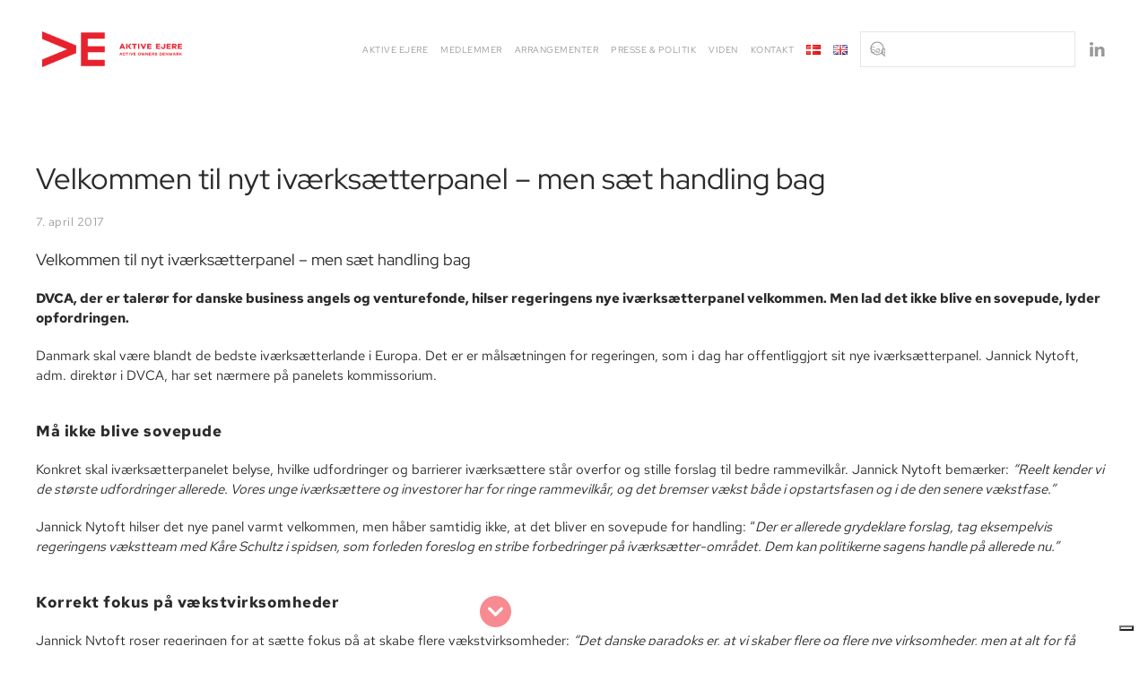

--- FILE ---
content_type: text/html; charset=UTF-8
request_url: https://aktiveejere.dk/velkommen-til-nyt-ivaerksaetterpanel/
body_size: 17273
content:
<!DOCTYPE html>
<html lang="da-DK">
    <head>
        <meta charset="UTF-8">
        <meta name="viewport" content="width=device-width, initial-scale=1">
                			<script type="text/javascript" class="_iub_cs_skip">
				var _iub = _iub || {};
				_iub.csConfiguration = _iub.csConfiguration || {};
				_iub.csConfiguration.siteId = "3530307";
				_iub.csConfiguration.cookiePolicyId = "63241560";
							</script>
			<script class="_iub_cs_skip" src="https://cs.iubenda.com/autoblocking/3530307.js" fetchpriority="low"></script>
			<meta name='robots' content='index, follow, max-image-preview:large, max-snippet:-1, max-video-preview:-1' />

	<!-- This site is optimized with the Yoast SEO plugin v26.7 - https://yoast.com/wordpress/plugins/seo/ -->
	<title>Velkommen til nyt iværksætterpanel - men sæt handling bag - DVCA</title>
	<meta name="description" content="Velkommen til nyt iværksætterpanel - men sæt handling bag. DVCA, der er talerør for danske business angels og venturefonde, hilser regeringens nye iværk" />
	<link rel="canonical" href="https://aktiveejere.dk/velkommen-til-nyt-ivaerksaetterpanel/" />
	<meta property="og:locale" content="da_DK" />
	<meta property="og:type" content="article" />
	<meta property="og:title" content="Velkommen til nyt iværksætterpanel - men sæt handling bag - DVCA" />
	<meta property="og:description" content="Velkommen til nyt iværksætterpanel - men sæt handling bag. DVCA, der er talerør for danske business angels og venturefonde, hilser regeringens nye iværk" />
	<meta property="og:url" content="https://aktiveejere.dk/velkommen-til-nyt-ivaerksaetterpanel/" />
	<meta property="og:site_name" content="Aktive Ejere" />
	<meta property="article:published_time" content="2017-04-07T08:32:54+00:00" />
	<meta property="article:modified_time" content="2023-11-28T07:42:53+00:00" />
	<meta name="author" content="Aktive Ejere" />
	<meta name="twitter:card" content="summary_large_image" />
	<meta name="twitter:label1" content="Skrevet af" />
	<meta name="twitter:data1" content="Aktive Ejere" />
	<meta name="twitter:label2" content="Estimeret læsetid" />
	<meta name="twitter:data2" content="2 minutter" />
	<script type="application/ld+json" class="yoast-schema-graph">{"@context":"https://schema.org","@graph":[{"@type":"Article","@id":"https://aktiveejere.dk/velkommen-til-nyt-ivaerksaetterpanel/#article","isPartOf":{"@id":"https://aktiveejere.dk/velkommen-til-nyt-ivaerksaetterpanel/"},"author":{"name":"Aktive Ejere","@id":"https://aktiveejere.dk/#/schema/person/5511c87806c2ed1245f3ebe536db6f7e"},"headline":"Velkommen til nyt iværksætterpanel &#8211; men sæt handling bag","datePublished":"2017-04-07T08:32:54+00:00","dateModified":"2023-11-28T07:42:53+00:00","mainEntityOfPage":{"@id":"https://aktiveejere.dk/velkommen-til-nyt-ivaerksaetterpanel/"},"wordCount":409,"image":{"@id":"https://aktiveejere.dk/velkommen-til-nyt-ivaerksaetterpanel/#primaryimage"},"thumbnailUrl":"","articleSection":["Nyheder","Presse og Politik","Pressemeddelelser","Vises på forsiden"],"inLanguage":"da-DK"},{"@type":"WebPage","@id":"https://aktiveejere.dk/velkommen-til-nyt-ivaerksaetterpanel/","url":"https://aktiveejere.dk/velkommen-til-nyt-ivaerksaetterpanel/","name":"Velkommen til nyt iværksætterpanel - men sæt handling bag - DVCA","isPartOf":{"@id":"https://aktiveejere.dk/#website"},"primaryImageOfPage":{"@id":"https://aktiveejere.dk/velkommen-til-nyt-ivaerksaetterpanel/#primaryimage"},"image":{"@id":"https://aktiveejere.dk/velkommen-til-nyt-ivaerksaetterpanel/#primaryimage"},"thumbnailUrl":"","datePublished":"2017-04-07T08:32:54+00:00","dateModified":"2023-11-28T07:42:53+00:00","author":{"@id":"https://aktiveejere.dk/#/schema/person/5511c87806c2ed1245f3ebe536db6f7e"},"description":"Velkommen til nyt iværksætterpanel - men sæt handling bag. DVCA, der er talerør for danske business angels og venturefonde, hilser regeringens nye iværk","breadcrumb":{"@id":"https://aktiveejere.dk/velkommen-til-nyt-ivaerksaetterpanel/#breadcrumb"},"inLanguage":"da-DK","potentialAction":[{"@type":"ReadAction","target":["https://aktiveejere.dk/velkommen-til-nyt-ivaerksaetterpanel/"]}]},{"@type":"ImageObject","inLanguage":"da-DK","@id":"https://aktiveejere.dk/velkommen-til-nyt-ivaerksaetterpanel/#primaryimage","url":"","contentUrl":""},{"@type":"BreadcrumbList","@id":"https://aktiveejere.dk/velkommen-til-nyt-ivaerksaetterpanel/#breadcrumb","itemListElement":[{"@type":"ListItem","position":1,"name":"Hjem","item":"https://aktiveejere.dk/"},{"@type":"ListItem","position":2,"name":"Velkommen til nyt iværksætterpanel &#8211; men sæt handling bag"}]},{"@type":"WebSite","@id":"https://aktiveejere.dk/#website","url":"https://aktiveejere.dk/","name":"Aktive Ejere","description":"Brancheforeningen for Aktive Ejere i Danmark","potentialAction":[{"@type":"SearchAction","target":{"@type":"EntryPoint","urlTemplate":"https://aktiveejere.dk/?s={search_term_string}"},"query-input":{"@type":"PropertyValueSpecification","valueRequired":true,"valueName":"search_term_string"}}],"inLanguage":"da-DK"},{"@type":"Person","@id":"https://aktiveejere.dk/#/schema/person/5511c87806c2ed1245f3ebe536db6f7e","name":"Aktive Ejere","url":"https://aktiveejere.dk/author/aktiveejereaktiveejere-dk/"}]}</script>
	<!-- / Yoast SEO plugin. -->


<link rel='dns-prefetch' href='//cdn.iubenda.com' />
<link rel="alternate" type="application/rss+xml" title="Aktive Ejere &raquo; Feed" href="https://aktiveejere.dk/feed/" />
<link rel="alternate" type="application/rss+xml" title="Aktive Ejere &raquo;-kommentar-feed" href="https://aktiveejere.dk/comments/feed/" />
<link rel="alternate" title="oEmbed (JSON)" type="application/json+oembed" href="https://aktiveejere.dk/wp-json/oembed/1.0/embed?url=https%3A%2F%2Faktiveejere.dk%2Fvelkommen-til-nyt-ivaerksaetterpanel%2F&#038;lang=da" />
<link rel="alternate" title="oEmbed (XML)" type="text/xml+oembed" href="https://aktiveejere.dk/wp-json/oembed/1.0/embed?url=https%3A%2F%2Faktiveejere.dk%2Fvelkommen-til-nyt-ivaerksaetterpanel%2F&#038;format=xml&#038;lang=da" />
<style id='wp-emoji-styles-inline-css'>

	img.wp-smiley, img.emoji {
		display: inline !important;
		border: none !important;
		box-shadow: none !important;
		height: 1em !important;
		width: 1em !important;
		margin: 0 0.07em !important;
		vertical-align: -0.1em !important;
		background: none !important;
		padding: 0 !important;
	}
/*# sourceURL=wp-emoji-styles-inline-css */
</style>
<style id='wp-block-library-inline-css'>
:root{--wp-block-synced-color:#7a00df;--wp-block-synced-color--rgb:122,0,223;--wp-bound-block-color:var(--wp-block-synced-color);--wp-editor-canvas-background:#ddd;--wp-admin-theme-color:#007cba;--wp-admin-theme-color--rgb:0,124,186;--wp-admin-theme-color-darker-10:#006ba1;--wp-admin-theme-color-darker-10--rgb:0,107,160.5;--wp-admin-theme-color-darker-20:#005a87;--wp-admin-theme-color-darker-20--rgb:0,90,135;--wp-admin-border-width-focus:2px}@media (min-resolution:192dpi){:root{--wp-admin-border-width-focus:1.5px}}.wp-element-button{cursor:pointer}:root .has-very-light-gray-background-color{background-color:#eee}:root .has-very-dark-gray-background-color{background-color:#313131}:root .has-very-light-gray-color{color:#eee}:root .has-very-dark-gray-color{color:#313131}:root .has-vivid-green-cyan-to-vivid-cyan-blue-gradient-background{background:linear-gradient(135deg,#00d084,#0693e3)}:root .has-purple-crush-gradient-background{background:linear-gradient(135deg,#34e2e4,#4721fb 50%,#ab1dfe)}:root .has-hazy-dawn-gradient-background{background:linear-gradient(135deg,#faaca8,#dad0ec)}:root .has-subdued-olive-gradient-background{background:linear-gradient(135deg,#fafae1,#67a671)}:root .has-atomic-cream-gradient-background{background:linear-gradient(135deg,#fdd79a,#004a59)}:root .has-nightshade-gradient-background{background:linear-gradient(135deg,#330968,#31cdcf)}:root .has-midnight-gradient-background{background:linear-gradient(135deg,#020381,#2874fc)}:root{--wp--preset--font-size--normal:16px;--wp--preset--font-size--huge:42px}.has-regular-font-size{font-size:1em}.has-larger-font-size{font-size:2.625em}.has-normal-font-size{font-size:var(--wp--preset--font-size--normal)}.has-huge-font-size{font-size:var(--wp--preset--font-size--huge)}.has-text-align-center{text-align:center}.has-text-align-left{text-align:left}.has-text-align-right{text-align:right}.has-fit-text{white-space:nowrap!important}#end-resizable-editor-section{display:none}.aligncenter{clear:both}.items-justified-left{justify-content:flex-start}.items-justified-center{justify-content:center}.items-justified-right{justify-content:flex-end}.items-justified-space-between{justify-content:space-between}.screen-reader-text{border:0;clip-path:inset(50%);height:1px;margin:-1px;overflow:hidden;padding:0;position:absolute;width:1px;word-wrap:normal!important}.screen-reader-text:focus{background-color:#ddd;clip-path:none;color:#444;display:block;font-size:1em;height:auto;left:5px;line-height:normal;padding:15px 23px 14px;text-decoration:none;top:5px;width:auto;z-index:100000}html :where(.has-border-color){border-style:solid}html :where([style*=border-top-color]){border-top-style:solid}html :where([style*=border-right-color]){border-right-style:solid}html :where([style*=border-bottom-color]){border-bottom-style:solid}html :where([style*=border-left-color]){border-left-style:solid}html :where([style*=border-width]){border-style:solid}html :where([style*=border-top-width]){border-top-style:solid}html :where([style*=border-right-width]){border-right-style:solid}html :where([style*=border-bottom-width]){border-bottom-style:solid}html :where([style*=border-left-width]){border-left-style:solid}html :where(img[class*=wp-image-]){height:auto;max-width:100%}:where(figure){margin:0 0 1em}html :where(.is-position-sticky){--wp-admin--admin-bar--position-offset:var(--wp-admin--admin-bar--height,0px)}@media screen and (max-width:600px){html :where(.is-position-sticky){--wp-admin--admin-bar--position-offset:0px}}

/*# sourceURL=wp-block-library-inline-css */
</style><style id='global-styles-inline-css'>
:root{--wp--preset--aspect-ratio--square: 1;--wp--preset--aspect-ratio--4-3: 4/3;--wp--preset--aspect-ratio--3-4: 3/4;--wp--preset--aspect-ratio--3-2: 3/2;--wp--preset--aspect-ratio--2-3: 2/3;--wp--preset--aspect-ratio--16-9: 16/9;--wp--preset--aspect-ratio--9-16: 9/16;--wp--preset--color--black: #000000;--wp--preset--color--cyan-bluish-gray: #abb8c3;--wp--preset--color--white: #ffffff;--wp--preset--color--pale-pink: #f78da7;--wp--preset--color--vivid-red: #cf2e2e;--wp--preset--color--luminous-vivid-orange: #ff6900;--wp--preset--color--luminous-vivid-amber: #fcb900;--wp--preset--color--light-green-cyan: #7bdcb5;--wp--preset--color--vivid-green-cyan: #00d084;--wp--preset--color--pale-cyan-blue: #8ed1fc;--wp--preset--color--vivid-cyan-blue: #0693e3;--wp--preset--color--vivid-purple: #9b51e0;--wp--preset--gradient--vivid-cyan-blue-to-vivid-purple: linear-gradient(135deg,rgb(6,147,227) 0%,rgb(155,81,224) 100%);--wp--preset--gradient--light-green-cyan-to-vivid-green-cyan: linear-gradient(135deg,rgb(122,220,180) 0%,rgb(0,208,130) 100%);--wp--preset--gradient--luminous-vivid-amber-to-luminous-vivid-orange: linear-gradient(135deg,rgb(252,185,0) 0%,rgb(255,105,0) 100%);--wp--preset--gradient--luminous-vivid-orange-to-vivid-red: linear-gradient(135deg,rgb(255,105,0) 0%,rgb(207,46,46) 100%);--wp--preset--gradient--very-light-gray-to-cyan-bluish-gray: linear-gradient(135deg,rgb(238,238,238) 0%,rgb(169,184,195) 100%);--wp--preset--gradient--cool-to-warm-spectrum: linear-gradient(135deg,rgb(74,234,220) 0%,rgb(151,120,209) 20%,rgb(207,42,186) 40%,rgb(238,44,130) 60%,rgb(251,105,98) 80%,rgb(254,248,76) 100%);--wp--preset--gradient--blush-light-purple: linear-gradient(135deg,rgb(255,206,236) 0%,rgb(152,150,240) 100%);--wp--preset--gradient--blush-bordeaux: linear-gradient(135deg,rgb(254,205,165) 0%,rgb(254,45,45) 50%,rgb(107,0,62) 100%);--wp--preset--gradient--luminous-dusk: linear-gradient(135deg,rgb(255,203,112) 0%,rgb(199,81,192) 50%,rgb(65,88,208) 100%);--wp--preset--gradient--pale-ocean: linear-gradient(135deg,rgb(255,245,203) 0%,rgb(182,227,212) 50%,rgb(51,167,181) 100%);--wp--preset--gradient--electric-grass: linear-gradient(135deg,rgb(202,248,128) 0%,rgb(113,206,126) 100%);--wp--preset--gradient--midnight: linear-gradient(135deg,rgb(2,3,129) 0%,rgb(40,116,252) 100%);--wp--preset--font-size--small: 13px;--wp--preset--font-size--medium: 20px;--wp--preset--font-size--large: 36px;--wp--preset--font-size--x-large: 42px;--wp--preset--spacing--20: 0.44rem;--wp--preset--spacing--30: 0.67rem;--wp--preset--spacing--40: 1rem;--wp--preset--spacing--50: 1.5rem;--wp--preset--spacing--60: 2.25rem;--wp--preset--spacing--70: 3.38rem;--wp--preset--spacing--80: 5.06rem;--wp--preset--shadow--natural: 6px 6px 9px rgba(0, 0, 0, 0.2);--wp--preset--shadow--deep: 12px 12px 50px rgba(0, 0, 0, 0.4);--wp--preset--shadow--sharp: 6px 6px 0px rgba(0, 0, 0, 0.2);--wp--preset--shadow--outlined: 6px 6px 0px -3px rgb(255, 255, 255), 6px 6px rgb(0, 0, 0);--wp--preset--shadow--crisp: 6px 6px 0px rgb(0, 0, 0);}:where(.is-layout-flex){gap: 0.5em;}:where(.is-layout-grid){gap: 0.5em;}body .is-layout-flex{display: flex;}.is-layout-flex{flex-wrap: wrap;align-items: center;}.is-layout-flex > :is(*, div){margin: 0;}body .is-layout-grid{display: grid;}.is-layout-grid > :is(*, div){margin: 0;}:where(.wp-block-columns.is-layout-flex){gap: 2em;}:where(.wp-block-columns.is-layout-grid){gap: 2em;}:where(.wp-block-post-template.is-layout-flex){gap: 1.25em;}:where(.wp-block-post-template.is-layout-grid){gap: 1.25em;}.has-black-color{color: var(--wp--preset--color--black) !important;}.has-cyan-bluish-gray-color{color: var(--wp--preset--color--cyan-bluish-gray) !important;}.has-white-color{color: var(--wp--preset--color--white) !important;}.has-pale-pink-color{color: var(--wp--preset--color--pale-pink) !important;}.has-vivid-red-color{color: var(--wp--preset--color--vivid-red) !important;}.has-luminous-vivid-orange-color{color: var(--wp--preset--color--luminous-vivid-orange) !important;}.has-luminous-vivid-amber-color{color: var(--wp--preset--color--luminous-vivid-amber) !important;}.has-light-green-cyan-color{color: var(--wp--preset--color--light-green-cyan) !important;}.has-vivid-green-cyan-color{color: var(--wp--preset--color--vivid-green-cyan) !important;}.has-pale-cyan-blue-color{color: var(--wp--preset--color--pale-cyan-blue) !important;}.has-vivid-cyan-blue-color{color: var(--wp--preset--color--vivid-cyan-blue) !important;}.has-vivid-purple-color{color: var(--wp--preset--color--vivid-purple) !important;}.has-black-background-color{background-color: var(--wp--preset--color--black) !important;}.has-cyan-bluish-gray-background-color{background-color: var(--wp--preset--color--cyan-bluish-gray) !important;}.has-white-background-color{background-color: var(--wp--preset--color--white) !important;}.has-pale-pink-background-color{background-color: var(--wp--preset--color--pale-pink) !important;}.has-vivid-red-background-color{background-color: var(--wp--preset--color--vivid-red) !important;}.has-luminous-vivid-orange-background-color{background-color: var(--wp--preset--color--luminous-vivid-orange) !important;}.has-luminous-vivid-amber-background-color{background-color: var(--wp--preset--color--luminous-vivid-amber) !important;}.has-light-green-cyan-background-color{background-color: var(--wp--preset--color--light-green-cyan) !important;}.has-vivid-green-cyan-background-color{background-color: var(--wp--preset--color--vivid-green-cyan) !important;}.has-pale-cyan-blue-background-color{background-color: var(--wp--preset--color--pale-cyan-blue) !important;}.has-vivid-cyan-blue-background-color{background-color: var(--wp--preset--color--vivid-cyan-blue) !important;}.has-vivid-purple-background-color{background-color: var(--wp--preset--color--vivid-purple) !important;}.has-black-border-color{border-color: var(--wp--preset--color--black) !important;}.has-cyan-bluish-gray-border-color{border-color: var(--wp--preset--color--cyan-bluish-gray) !important;}.has-white-border-color{border-color: var(--wp--preset--color--white) !important;}.has-pale-pink-border-color{border-color: var(--wp--preset--color--pale-pink) !important;}.has-vivid-red-border-color{border-color: var(--wp--preset--color--vivid-red) !important;}.has-luminous-vivid-orange-border-color{border-color: var(--wp--preset--color--luminous-vivid-orange) !important;}.has-luminous-vivid-amber-border-color{border-color: var(--wp--preset--color--luminous-vivid-amber) !important;}.has-light-green-cyan-border-color{border-color: var(--wp--preset--color--light-green-cyan) !important;}.has-vivid-green-cyan-border-color{border-color: var(--wp--preset--color--vivid-green-cyan) !important;}.has-pale-cyan-blue-border-color{border-color: var(--wp--preset--color--pale-cyan-blue) !important;}.has-vivid-cyan-blue-border-color{border-color: var(--wp--preset--color--vivid-cyan-blue) !important;}.has-vivid-purple-border-color{border-color: var(--wp--preset--color--vivid-purple) !important;}.has-vivid-cyan-blue-to-vivid-purple-gradient-background{background: var(--wp--preset--gradient--vivid-cyan-blue-to-vivid-purple) !important;}.has-light-green-cyan-to-vivid-green-cyan-gradient-background{background: var(--wp--preset--gradient--light-green-cyan-to-vivid-green-cyan) !important;}.has-luminous-vivid-amber-to-luminous-vivid-orange-gradient-background{background: var(--wp--preset--gradient--luminous-vivid-amber-to-luminous-vivid-orange) !important;}.has-luminous-vivid-orange-to-vivid-red-gradient-background{background: var(--wp--preset--gradient--luminous-vivid-orange-to-vivid-red) !important;}.has-very-light-gray-to-cyan-bluish-gray-gradient-background{background: var(--wp--preset--gradient--very-light-gray-to-cyan-bluish-gray) !important;}.has-cool-to-warm-spectrum-gradient-background{background: var(--wp--preset--gradient--cool-to-warm-spectrum) !important;}.has-blush-light-purple-gradient-background{background: var(--wp--preset--gradient--blush-light-purple) !important;}.has-blush-bordeaux-gradient-background{background: var(--wp--preset--gradient--blush-bordeaux) !important;}.has-luminous-dusk-gradient-background{background: var(--wp--preset--gradient--luminous-dusk) !important;}.has-pale-ocean-gradient-background{background: var(--wp--preset--gradient--pale-ocean) !important;}.has-electric-grass-gradient-background{background: var(--wp--preset--gradient--electric-grass) !important;}.has-midnight-gradient-background{background: var(--wp--preset--gradient--midnight) !important;}.has-small-font-size{font-size: var(--wp--preset--font-size--small) !important;}.has-medium-font-size{font-size: var(--wp--preset--font-size--medium) !important;}.has-large-font-size{font-size: var(--wp--preset--font-size--large) !important;}.has-x-large-font-size{font-size: var(--wp--preset--font-size--x-large) !important;}
/*# sourceURL=global-styles-inline-css */
</style>

<style id='classic-theme-styles-inline-css'>
/*! This file is auto-generated */
.wp-block-button__link{color:#fff;background-color:#32373c;border-radius:9999px;box-shadow:none;text-decoration:none;padding:calc(.667em + 2px) calc(1.333em + 2px);font-size:1.125em}.wp-block-file__button{background:#32373c;color:#fff;text-decoration:none}
/*# sourceURL=/wp-includes/css/classic-themes.min.css */
</style>
<link rel='stylesheet' id='contact-form-7-css' href='https://aktiveejere.dk/wp-content/plugins/contact-form-7/includes/css/styles.css?ver=6.1.4' media='all' />
<link href="https://aktiveejere.dk/wp-content/themes/yootheme-child/css/theme.1.css?ver=1768482486" rel="stylesheet">
<link href="https://aktiveejere.dk/wp-content/themes/yootheme/css/theme.update.css?ver=5.0.2" rel="stylesheet">
<link href="https://aktiveejere.dk/wp-content/themes/yootheme-child/css/custom.css?ver=5.0.2" rel="stylesheet">

<script  type="text/javascript" class=" _iub_cs_skip" id="iubenda-head-inline-scripts-0">
var _iub = _iub || [];
                        _iub.csConfiguration = {"askConsentAtCookiePolicyUpdate":true,"floatingPreferencesButtonDisplay":"bottom-right","lang":"da","perPurposeConsent":true,"reloadOnContent":true,"purposes":"1,2,3,4,5","siteId":3530307,"whitelabel":false,"cookiePolicyId":63241560,"i18n":{"da":{"banner":{"title":"Denne hjemmeside bruger cookies","dynamic":{"body":"Vi vil gerne bruge oplysninger om dig til at forbedre din oplevelse af vores hjemmeside og til intern statistik med henblik p&#229; markedsf&#248;ring. Du kan l&#230;se mere om behandling af dine personoplysninger p&#229; lnappen \"F&#229; mere at vide\" herunder."}}}}, "banner":{ "acceptButtonCaptionColor":"#FFFFFF","acceptButtonColor":"#313E5F","acceptButtonDisplay":true,"backgroundColor":"#F7FFF9","closeButtonDisplay":false,"customizeButtonCaptionColor":"#313E5F","customizeButtonColor":"#DEE6E0","customizeButtonDisplay":true,"explicitWithdrawal":true,"listPurposes":true,"position":"float-bottom-center","rejectButtonCaptionColor":"#FFFFFF","rejectButtonColor":"#313E5F","rejectButtonDisplay":true,"showPurposesToggles":true,"theme":"night_sky-neutral","textColor":"#313E5F" }};
                        
//# sourceURL=iubenda-head-inline-scripts-0
</script>
<script  type="text/javascript" charset="UTF-8" async="" class=" _iub_cs_skip" src="//cdn.iubenda.com/cs/iubenda_cs.js?ver=3.12.5" id="iubenda-head-scripts-1-js"></script>
<link rel="https://api.w.org/" href="https://aktiveejere.dk/wp-json/" /><link rel="alternate" title="JSON" type="application/json" href="https://aktiveejere.dk/wp-json/wp/v2/posts/2863" /><link rel="EditURI" type="application/rsd+xml" title="RSD" href="https://aktiveejere.dk/xmlrpc.php?rsd" />
<meta name="generator" content="WordPress 6.9" />
<link rel='shortlink' href='https://aktiveejere.dk/?p=2863' />

    <script>
    document.addEventListener('DOMContentLoaded', function() {
    
        document.addEventListener('click', function(event) {
            if (!event.target || !event.target.closest || !window.gtag) return;
            
            // Track phone number clicks
            var telLink = event.target.closest('a[href^="tel:"]');
            if (telLink) {
                var telHref = telLink.getAttribute('href');
                gtag('event', 'telefonnummer', {
                    'link_url': telHref,
                    'transport_type': 'beacon',
                    'outbound': true
                });
                return;
            }
            // Track email clicks
            var mailtoLink = event.target.closest('a[href^="mailto:"]');
            if (mailtoLink) {
                var mailtoHref = mailtoLink.getAttribute('href');
                gtag('event', 'emailadresse', {
                    'link_url': mailtoHref,
                    'transport_type': 'beacon',
                    'outbound': true
                });
            }
        });
    });
    </script>	<style>
		#wpadminbar {
			background: #08152c;
			transition: background .4s;
		}
		
		.wp-admin,
		#wp-content-editor-tools {
			background: #f9fbff;
		}
		
		#adminmenu, #adminmenuback, #adminmenuwrap,
		#wpadminbar .menupop .ab-sub-wrapper, #wpadminbar .shortlink-input,
		#wpadminbar:not(.mobile) .ab-top-menu>li:hover>.ab-item {
			background: #212F47;
			transition: background .4s;
		}
		
		#adminmenu .wp-submenu {
			background: #324360;
			transition: background .4s;
		}
		
		#adminmenu li.wp-has-current-submenu a.wp-has-current-submenu {
			background: #09162e;
		}
		
		#adminmenu .wp-has-current-submenu .wp-submenu, 
		#adminmenu .wp-has-current-submenu .wp-submenu.sub-open, 
		#adminmenu .wp-has-current-submenu.opensub .wp-submenu, 
		#adminmenu a.wp-has-current-submenu:focus+.wp-submenu, 
		.no-js li.wp-has-current-submenu:hover .wp-submenu {
			background-color: #324360;
		}
		
		#adminmenu li.menu-top:hover, 
		#adminmenu li.opensub>a.menu-top, 
		#adminmenu li>a.menu-top:focus {
			background-color: #09162e;
			color: #b3d4ff !important;
		}
		
		#adminmenu .wp-submenu a:focus, 
		#adminmenu .wp-submenu a:hover, 
		#adminmenu a:hover, 
		#adminmenu li.menu-top>a:focus {
			color: #b3d4ff !important;
		}
		
		#adminmenu .awaiting-mod, #adminmenu .update-plugins {
			background-color: #de160e;
		}
		
		.wp-core-ui .button-primary,
		.wp-core-ui .button, 
		.wp-core-ui .button-secondary,
		.wrap .add-new-h2, .wrap .add-new-h2:active, .wrap .page-title-action, .wrap .page-title-action:active {
			transition: ease-in-out .2s;
			background-color: transparent;
			padding-left: 15px;
    		padding-right: 15px;
			border-radius: 50px;
			border-color: inherit;
			font-weight: 500;
			color: #72aee6;
		}
		
		.wp-core-ui .button-primary {
			box-shadow: 5px -5px 10px rgba(0,0,0,0.08);
			background: #212f47;
			border-color: #212f47;
			color: white;
		}
		
		.wp-core-ui .button-primary.focus, 
		.wp-core-ui .button-primary.hover, 
		.wp-core-ui .button-primary:focus, 
		.wp-core-ui .button-primary:hover {
			background: #72aee6;
			border-color: #72aee6;
			color: #fff;
		}
		
		.menu-item-handle, 
		.widget .widget-top,
		#nav-menu-footer, #nav-menu-header,
		.js .control-section .accordion-section-title:focus, .js .control-section .accordion-section-title:hover, .js .control-section.open .accordion-section-title, .js .control-section:hover .accordion-section-title,
		.widget-title,
		.ui-draggable-handle,
		.widgets-holder-wrap,
		.postbox,
		.postbox-header,
		.notice {
			background: #f9fbff !important;
			border-radius: 5px;
			color: #1d2327;
		}
		.postbox-header h2.hndle.ui-sortable-handle {
			font-size: 18px !important;
		}
		.alternate, .striped>tbody>:nth-child(odd), ul.striped>:nth-child(odd) {
			background-color: #f9fbff;
		}
		.notice-success, div.updated {
			border-left-color: #2fc68b;
		}
		.notice-warning {
			border-left-color: #ffc93e;
		}
		.widget-title.ui-draggable-handle h3,
		.widgets-holder-wrap h2,
		.ui-sortable-handle label {
			font-weight: 600;
		}
		.widget-title.ui-draggable-handle h3 {
			font-size: 0.9em;
			font-weight: 500;
		}
		.wp-core-ui h1, 
		.wp-core-ui h2, 
		.wp-core-ui h3, 
		.wp-core-ui h4, 
		.wp-core-ui h5, 
		.wp-core-ui h6 {
			font-weight: 500;
		}
		#wpfooter p {
			font-size: 11px;
			letter-spacing: 1px;
			opacity: 0.75;
		}
		.manage-menus {
			background-color: #212f47;
			color: white !important;
			border: none;
			border-radius: 10px;
			padding: 15px 25px;
			font-weight: 500;
		}
		.manage-menus form label {
			font-size: 18px;
			width: 100%;
			margin-bottom: 10px;
		}
		.manage-menus select {
			border-radius: 50px;
			padding: 5px 20px;
			font-size: 15px;
			font-weight: 700;
			color: #5da9e6;
			transition: ease-in-out .2s;
			border: none;
		}
		.manage-menus a {
			color: #72aee6;
		}
		#menu-management .menu-edit, #menu-management .menu-edit #nav-menu-header, #menu-management .menu-edit #post-body, #menu-management .menu-edit #nav-menu-footer {
			border-radius: 10px;
		}
		.nav-tab-wrapper > .nav-tab {
			border-radius: 10px 0;
			border: none;
			box-shadow: 0 5px 10px rgb(29 35 39 / 0.15);
			transition: ease-in-out .2s;
			background: transparent;
			color: #abc6e0;
		}
		.nav-tab-wrapper > .nav-tab-active,
		.nav-tab-wrapper > .nav-tab:hover,
		.nav-tab-wrapper > .nav-tab:focus {
			background: #dadfec;
			color: #2271b1;
		}
		.woocommerce-BlankState-cta.button {
			box-shadow: inherit !important;
			padding: .35em 1.5em;
		}
		
		/* --- Conditional Discount Rules For WooCommerce --- */
		
		.wp-core-ui header.dots-header {
			background: #f9fbff;
		}
		.wp-core-ui .dots-header-right a {
			color: #dae8f5;
		}
		.wp-core-ui .dots-menu-main {
			background-color: #DADFEC;
			border-radius: 5px;
		}
		.wp-core-ui .dots-menu-main a.dotstore_plugin.active,
		.wp-core-ui .dots-menu-main ul li:hover> a {
			background: #324360;
			border-radius: 5px;
			color: #fff;
		}
		.wp-core-ui .wdpad-main-table {
			width: 100%;
		}
		.wp-core-ui .dotstore_plugin_sidebar {
			display: none;
		}
		
		/* --- Disable Yoast premium pop-ups --- */
		
		.wp-core-ui .yoast_premium_upsell,
		.wp-core-ui .yoast-sidebar {
			display: none;
		}
		
		/* --- New WordPress Backend Interface --- */
		
		@media (min-width:960px) {
			#wpadminbar {
				padding: 15px 0px 15px 15px !important;
			}
			.toplevel_page_admin_custom_login #wpadminbar {
				min-height: 62px !important;
			}
			
			#wp-admin-bar-site-name > a {
			    font-size: 16px;
			    font-weight: 600;
			    line-height: 2em;
			    letter-spacing: -0.02em;
			}

			#wpadminbar .ab-top-secondary {
				margin-right: 30px;
			}

			div#adminmenuwrap {
				margin-top: 30px;
			}

			#wpbody-content {
				padding-top: 30px;
			}

			#adminmenu, 
			#adminmenu .wp-submenu, 
			#adminmenuback, 
			#adminmenuwrap {
				width: 200px !important;
			}
			
			.folded #adminmenu,
			.folded #adminmenuback, 
			.folded #adminmenuwrap {
				width: 36px !important;
			}

			#adminmenu .wp-submenu {
				left: 200px;
			}
			
			.woocommerce-page div#wpbody {
				margin-top: 90px !important;
			}

			#wpcontent, #wpfooter {
				margin-left: 200px;
				padding-left: 40px;
			}

			.woocommerce-layout__header {
				width: calc(100% - 200px);
				top: 60px;
			}

			.wp-menu-separator {
				border-bottom: dashed 2px rgb(255 255 255 / 15%);
				margin: 15px 0 !important;
			}

			#adminmenu li.wp-has-current-submenu a.wp-has-current-submenu {
				font-weight: 600;
			}

			#adminmenu a {
				color: rgba(255,255,255,0.6);
			}

			#adminmenu div.wp-menu-name {
				padding: 8px 20px;
			}

			#adminmenu div.wp-menu-image {
				float: right;
				margin-right: 10px;
			}

			#adminmenu .wp-submenu a {
				padding: 5px 25px !important;
			}
			
			.wp-admin #collapse-menu button {
				font-size: 11px;
				opacity: 0.15;
				color: white;
				position: relative;
				z-index: 1000;
			}
			
			.wp-admin #collapse-button:hover {
				color: white;
			}
			
			.select2-container--default .select2-selection--multiple .select2-selection__choice__remove {
				font-size: 1.2em;
			}
			.select2-container .select2-selection--multiple .select2-selection__choice {
				padding-left: 22px;
			}
			/* --- Custom Facebook Feed --- */
			.cff-csz-header.cff-fb-header {
				padding: 0 50px 0 20px;
			}
			.sb-customizer-sidebar {
				left: 200px;
				top: 128px;
			}
			/* --- 301 Redirects --- */
			.settings_page_301-redirects #wpadminbar {
				height: auto !important;
			}
		}
	</style>
<link rel="icon" href="/wp-content/uploads/Logo-roed-.png" sizes="any">
<link rel="apple-touch-icon" href="/wp-content/uploads/Logo-roed-.png"><script src="https://aktiveejere.dk/wp-content/themes/yootheme/vendor/assets/uikit/dist/js/uikit.min.js?ver=5.0.2"></script>
<script src="https://aktiveejere.dk/wp-content/themes/yootheme/vendor/assets/uikit/dist/js/uikit-icons.min.js?ver=5.0.2"></script>
<script src="https://aktiveejere.dk/wp-content/themes/yootheme/assets/site/js/theme.js?ver=5.0.2"></script>
<script>window.yootheme ||= {}; yootheme.theme = {"i18n":{"close":{"label":"Luk","0":"yootheme"},"totop":{"label":"Back to top","0":"yootheme"},"marker":{"label":"Open","0":"yootheme"},"navbarToggleIcon":{"label":"\u00c5bn menu","0":"yootheme"},"paginationPrevious":{"label":"Forrige side","0":"yootheme"},"paginationNext":{"label":"N\u00e6ste side","0":"yootheme"},"searchIcon":{"toggle":"Open Search","submit":"Submit Search"},"slider":{"next":"Next slide","previous":"Previous slide","slideX":"Slide %s","slideLabel":"%s of %s"},"slideshow":{"next":"Next slide","previous":"Previous slide","slideX":"Slide %s","slideLabel":"%s of %s"},"lightboxPanel":{"next":"Next slide","previous":"Previous slide","slideLabel":"%s of %s","close":"Close"}}};</script>
<script>// Lightbox – Panel/Overlay slider 
// (CLASS på slider element: my-lightbox-slider)

UIkit.util.ready(() => {
    UIkit.lightbox('.my-lightbox-slider .uk-slider-items');
});

// Lightbox – Galleri blok
// (Links på galleri blok til "Mediefil")

jQuery(document).ready(function($) {
	$('.blocks-gallery-grid').attr('uk-lightbox','animation: slide');
}); 

document.addEventListener('DOMContentLoaded', function() {
            // JavaScript to update all links on the page
            document.querySelectorAll('a').forEach(function(link) {
                // Get the current href attribute value
                let href = link.getAttribute('href');
                
                // Check if the link contains the old URL part
                if (href && href.includes('https://aktiveejere.dk.plesk02.grouponline.org.plesk02.grouponline.org/')) {
                    // Replace the old URL part with the new one
                    let newHref = href.replace('https://aktiveejere.dk.plesk02.grouponline.org.plesk02.grouponline.org/', 'https://aktiveejere.dk/');
                    
                    // Set the new href attribute value
                    link.setAttribute('href', newHref);
                }
            });
        });</script>		<style id="wp-custom-css">
			.uk-text-success {
    color: #ffffff!important;
}

.uk-text-danger {
    color: #ffffff!important;
}

@media screen and (max-width: 1024px) {
.uk-navbar-item, .uk-navbar-nav li a, .uk-navbar-toggle {
padding: 0 7px;
font-size: 9px;
column-gap: 0.2em;
}
	.uk-logo {
    width: 70%;
	}
}


@media screen and (max-width: 1368px) {
.uk-navbar-item, .uk-navbar-nav li a, .uk-navbar-toggle {
padding: 0 7px;
font-size: 10px;
column-gap: 0.2em;
}
	.uk-logo {
    width: 70%;
	}
}

		</style>
		    </head>
    <body class="wp-singular post-template-default single single-post postid-2863 single-format-standard wp-theme-yootheme wp-child-theme-yootheme-child ">

        
        <div class="uk-hidden-visually uk-notification uk-notification-top-left uk-width-auto">
            <div class="uk-notification-message">
                <a href="#tm-main" class="uk-link-reset">Skip to main content</a>
            </div>
        </div>

                <div class="tm-page-container uk-clearfix">

            
            
        
        
        <div class="tm-page uk-margin-auto">

                        


<header class="tm-header-mobile uk-hidden@m">


        <div uk-sticky show-on-up animation="uk-animation-slide-top" cls-active="uk-navbar-sticky" sel-target=".uk-navbar-container">
    
        <div class="uk-navbar-container">

            <div class="uk-container uk-container-expand">
                <nav class="uk-navbar" uk-navbar="{&quot;align&quot;:&quot;left&quot;,&quot;container&quot;:&quot;.tm-header-mobile &gt; [uk-sticky]&quot;,&quot;boundary&quot;:&quot;.tm-header-mobile .uk-navbar-container&quot;,&quot;target-y&quot;:&quot;.tm-header-mobile .uk-navbar-container&quot;,&quot;dropbar&quot;:true,&quot;dropbar-anchor&quot;:&quot;.tm-header-mobile .uk-navbar-container&quot;,&quot;dropbar-transparent-mode&quot;:&quot;remove&quot;}">

                    
                                        <div class="uk-navbar-center">

                                                    <a href="https://aktiveejere.dk/" aria-label="Tilbage til hjem" class="uk-logo uk-navbar-item">
    <img src="/wp-content/uploads/yootheme/cache/1c/1c8b37e0.png?src=wp-content/uploads/logo-roed2.png&amp;thumbnail=229,60,&amp;hash=bbb9a274" width="229" height="60" alt srcset="/wp-content/uploads/yootheme/cache/1c/1c8b37e0.png?src=wp-content/uploads/logo-roed2.png&amp;thumbnail=229,60,&amp;hash=bbb9a274 229w, /wp-content/uploads/yootheme/cache/78/78f75805.png?src=wp-content/uploads/logo-roed2.png&amp;thumbnail=459,120,&amp;hash=619c843b 459w" sizes="(min-width: 229px) 229px"><img class="uk-logo-inverse" src="/wp-content/uploads/yootheme/cache/6f/6f09f313.png?src=wp-content/uploads/Logo-hvid2.png&amp;thumbnail=229,60,&amp;hash=d4056a63" width="229" height="60" alt srcset="/wp-content/uploads/yootheme/cache/6f/6f09f313.png?src=wp-content/uploads/Logo-hvid2.png&amp;thumbnail=229,60,&amp;hash=d4056a63 229w, /wp-content/uploads/yootheme/cache/05/056b12c8.png?src=wp-content/uploads/Logo-hvid2.png&amp;thumbnail=459,120,&amp;hash=05b78d94 459w" sizes="(min-width: 229px) 229px"></a>                        
                        
                    </div>
                    
                                        <div class="uk-navbar-right">

                        
                                                    <a uk-toggle href="#tm-dialog-mobile" class="uk-navbar-toggle">

        
        <div uk-navbar-toggle-icon></div>

        
    </a>                        
                    </div>
                    
                </nav>
            </div>

        </div>

        </div>
    



        <div id="tm-dialog-mobile" uk-offcanvas="container: true; overlay: true" mode="slide" flip>
        <div class="uk-offcanvas-bar uk-flex uk-flex-column">

                        <button class="uk-offcanvas-close uk-close-large" type="button" uk-close uk-toggle="cls: uk-close-large; mode: media; media: @s"></button>
            
                        <div class="uk-margin-auto-bottom">
                
<div class="uk-grid uk-child-width-1-1" uk-grid>    <div>
<div class="uk-panel widget widget_nav_menu" id="nav_menu-3">

    
    
<ul class="uk-nav uk-nav-default">
    
	<li class="menu-item menu-item-type-post_type menu-item-object-page menu-item-has-children uk-parent"><a href="https://aktiveejere.dk/aktive-ejere/">Aktive Ejere</a>
	<ul class="uk-nav-sub">

		<li class="menu-item menu-item-type-post_type menu-item-object-page"><a href="https://aktiveejere.dk/bestyrelse/">Bestyrelse og forretningsudvalg</a></li>
		<li class="menu-item menu-item-type-post_type menu-item-object-page"><a href="https://aktiveejere.dk/udvalg/">Udvalg og netværk</a></li>
		<li class="menu-item menu-item-type-post_type menu-item-object-page"><a href="https://aktiveejere.dk/sekretariat/">Sekretariat</a></li>
		<li class="menu-item menu-item-type-post_type menu-item-object-page"><a href="https://aktiveejere.dk/interne-regler/">Interne regler</a></li>
		<li class="menu-item menu-item-type-post_type menu-item-object-page"><a href="https://aktiveejere.dk/persondatapolitik/">Persondatapolitik</a></li>
		<li class="menu-item menu-item-type-post_type menu-item-object-page"><a href="https://aktiveejere.dk/tidligere-aktiviteter-i-dansk-impact-komite/">Tidligere aktiviteter i Dansk Impact Komité</a></li></ul></li>
	<li class="menu-item menu-item-type-post_type menu-item-object-page menu-item-has-children uk-parent"><a href="https://aktiveejere.dk/alle-medlemmer/">Medlemmer</a>
	<ul class="uk-nav-sub">

		<li class="menu-item menu-item-type-post_type menu-item-object-page"><a href="https://aktiveejere.dk/bliv-medlem/">Bliv medlem</a></li>
		<li class="menu-item menu-item-type-post_type menu-item-object-page"><a href="https://aktiveejere.dk/medlemsfordele/">Medlemsfordele</a></li>
		<li class="menu-item menu-item-type-post_type menu-item-object-page"><a href="https://aktiveejere.dk/kontingentsatser-2026/">Kontingentsatser 2026</a></li></ul></li>
	<li class="menu-item menu-item-type-post_type menu-item-object-page menu-item-has-children uk-parent"><a href="https://aktiveejere.dk/arrangementer/">Arrangementer</a>
	<ul class="uk-nav-sub">

		<li class="menu-item menu-item-type-post_type menu-item-object-page"><a href="https://aktiveejere.dk/arrangementer/">Aktuelle arrangementer</a></li>
		<li class="menu-item menu-item-type-post_type menu-item-object-page"><a href="https://aktiveejere.dk/arrangementer/aktive-ejeres-priser-2-2-2/">Tidligere afholdte arrangementer</a></li>
		<li class="menu-item menu-item-type-post_type menu-item-object-page"><a href="https://aktiveejere.dk/arrangementer/aktive-ejeres-priser-2-2/">Aktive Ejeres Topmøde</a></li>
		<li class="menu-item menu-item-type-post_type menu-item-object-page"><a href="https://aktiveejere.dk/nfs/">Nordic Fundraising Summit</a></li>
		<li class="menu-item menu-item-type-post_type menu-item-object-page"><a href="https://aktiveejere.dk/tidligere-aktiviteter-i-dansk-impact-komite/">Tidligere aktiviteter i Dansk Impact Komité</a></li></ul></li>
	<li class="menu-item menu-item-type-post_type menu-item-object-page menu-item-has-children uk-parent"><a href="https://aktiveejere.dk/presse-politik/">Presse &#038; politik</a>
	<ul class="uk-nav-sub">

		<li class="menu-item menu-item-type-post_type menu-item-object-page"><a href="https://aktiveejere.dk/nyheder-2/">Nyheder</a></li>
		<li class="menu-item menu-item-type-post_type menu-item-object-page"><a href="https://aktiveejere.dk/pressebilleder/">Pressemeddelelser</a></li>
		<li class="menu-item menu-item-type-post_type menu-item-object-page"><a href="https://aktiveejere.dk/https-aktiveejere-dk-logo-og-pressebilleder/">Logo og pressebilleder</a></li>
		<li class="menu-item menu-item-type-post_type menu-item-object-page"><a href="https://aktiveejere.dk/tilmeld-nyhedsbrev/">Tilmeld nyhedsbrev</a></li></ul></li>
	<li class="menu-item menu-item-type-post_type menu-item-object-page menu-item-has-children uk-parent"><a href="https://aktiveejere.dk/viden/">Viden</a>
	<ul class="uk-nav-sub">

		<li class="menu-item menu-item-type-post_type menu-item-object-page"><a href="https://aktiveejere.dk/om-kapitalfonde/">Om Kapitalfonde</a></li>
		<li class="menu-item menu-item-type-post_type menu-item-object-page"><a href="https://aktiveejere.dk/om-venturefonde/">Om Venturefonde</a></li>
		<li class="menu-item menu-item-type-post_type menu-item-object-page"><a href="https://aktiveejere.dk/om-business-angels/">Om Business Angels</a></li>
		<li class="menu-item menu-item-type-post_type menu-item-object-page"><a href="https://aktiveejere.dk/transaktionslister/">Transaktionslister</a></li>
		<li class="menu-item menu-item-type-post_type menu-item-object-page"><a href="https://aktiveejere.dk/hoeringssvar/">Høringssvar</a></li></ul></li>
	<li class="menu-item menu-item-type-post_type menu-item-object-page"><a href="https://aktiveejere.dk/kontakt/">Kontakt</a></li>
	<li class="lang-item lang-item-3 lang-item-da current-lang lang-item-first menu-item menu-item-type-custom menu-item-object-custom"><a href="https://aktiveejere.dk/velkommen-til-nyt-ivaerksaetterpanel/"><img src="[data-uri]" alt="Dansk" width="16" height="11" style="width: 16px; height: 11px;" /></a></li>
	<li class="lang-item lang-item-106 lang-item-en no-translation menu-item menu-item-type-custom menu-item-object-custom"><a href="https://aktiveejere.dk/en/"><img src="[data-uri]" alt="English" width="16" height="11" style="width: 16px; height: 11px;" /></a></li></ul>

</div>
</div>    <div>
<div class="uk-panel widget widget_nav_menu" id="nav_menu-3">

    
    
<ul class="uk-nav uk-nav-default">
    </ul>

</div>
</div>    <div>
<div class="uk-panel widget widget_nav_menu" id="nav_menu-2">

    
    
<ul class="uk-nav uk-nav-default">
    </ul>

</div>
</div>    <div>
<div class="uk-panel widget widget_search" id="search-3">

    
    

    <form id="search-0" action="https://aktiveejere.dk/" method="get" role="search" class="uk-search uk-search-default uk-width-1-1"><span uk-search-icon></span><input name="s" placeholder="Søg" required aria-label="Søg" type="search" class="uk-search-input"></form>
    

</div>
</div>    <div>
<div class="uk-panel">

    
    <ul class="uk-grid uk-flex-inline uk-flex-middle uk-flex-nowrap uk-grid-small">                    <li><a href="https://www.linkedin.com/company/dvca---danish-venture-capital-and-private-equity-association/" class="uk-preserve-width uk-icon-link" rel="noreferrer" target="_blank"><span uk-icon="icon: linkedin;"></span></a></li>
            </ul>
</div>
</div></div>            </div>
            
            
        </div>
    </div>
    
    
    

</header>




<header class="tm-header uk-visible@m">



        <div uk-sticky media="@m" show-on-up animation="uk-animation-slide-top" cls-active="uk-navbar-sticky" sel-target=".uk-navbar-container">
    
        <div class="uk-navbar-container">

            <div class="uk-container uk-container-expand">
                <nav class="uk-navbar" uk-navbar="{&quot;align&quot;:&quot;left&quot;,&quot;container&quot;:&quot;.tm-header &gt; [uk-sticky]&quot;,&quot;boundary&quot;:&quot;.tm-header .uk-navbar-container&quot;,&quot;target-y&quot;:&quot;.tm-header .uk-navbar-container&quot;,&quot;dropbar&quot;:true,&quot;delay-hide&quot;:&quot;200&quot;,&quot;dropbar-anchor&quot;:&quot;.tm-header .uk-navbar-container&quot;,&quot;dropbar-transparent-mode&quot;:&quot;remove&quot;}">

                                        <div class="uk-navbar-left ">

                                                    <a href="https://aktiveejere.dk/" aria-label="Tilbage til hjem" class="uk-logo uk-navbar-item">
    <img src="/wp-content/uploads/yootheme/cache/1c/1c8b37e0.png?src=wp-content/uploads/logo-roed2.png&amp;thumbnail=229,60,&amp;hash=bbb9a274" width="229" height="60" alt srcset="/wp-content/uploads/yootheme/cache/1c/1c8b37e0.png?src=wp-content/uploads/logo-roed2.png&amp;thumbnail=229,60,&amp;hash=bbb9a274 229w, /wp-content/uploads/yootheme/cache/78/78f75805.png?src=wp-content/uploads/logo-roed2.png&amp;thumbnail=459,120,&amp;hash=619c843b 459w" sizes="(min-width: 229px) 229px"><img class="uk-logo-inverse" src="/wp-content/uploads/yootheme/cache/6f/6f09f313.png?src=wp-content/uploads/Logo-hvid2.png&amp;thumbnail=229,60,&amp;hash=d4056a63" width="229" height="60" alt srcset="/wp-content/uploads/yootheme/cache/6f/6f09f313.png?src=wp-content/uploads/Logo-hvid2.png&amp;thumbnail=229,60,&amp;hash=d4056a63 229w, /wp-content/uploads/yootheme/cache/05/056b12c8.png?src=wp-content/uploads/Logo-hvid2.png&amp;thumbnail=459,120,&amp;hash=05b78d94 459w" sizes="(min-width: 229px) 229px"></a>                        
                        
                        
                    </div>
                    
                    
                                        <div class="uk-navbar-right">

                                                    
<ul class="uk-navbar-nav">
    
	<li class="menu-item menu-item-type-post_type menu-item-object-page menu-item-has-children uk-parent"><a href="https://aktiveejere.dk/aktive-ejere/">Aktive Ejere</a>
	<div class="uk-drop uk-navbar-dropdown"><div><ul class="uk-nav uk-navbar-dropdown-nav">

		<li class="menu-item menu-item-type-post_type menu-item-object-page"><a href="https://aktiveejere.dk/bestyrelse/">Bestyrelse og forretningsudvalg</a></li>
		<li class="menu-item menu-item-type-post_type menu-item-object-page"><a href="https://aktiveejere.dk/udvalg/">Udvalg og netværk</a></li>
		<li class="menu-item menu-item-type-post_type menu-item-object-page"><a href="https://aktiveejere.dk/sekretariat/">Sekretariat</a></li>
		<li class="menu-item menu-item-type-post_type menu-item-object-page"><a href="https://aktiveejere.dk/interne-regler/">Interne regler</a></li>
		<li class="menu-item menu-item-type-post_type menu-item-object-page"><a href="https://aktiveejere.dk/persondatapolitik/">Persondatapolitik</a></li>
		<li class="menu-item menu-item-type-post_type menu-item-object-page"><a href="https://aktiveejere.dk/tidligere-aktiviteter-i-dansk-impact-komite/">Tidligere aktiviteter i Dansk Impact Komité</a></li></ul></div></div></li>
	<li class="menu-item menu-item-type-post_type menu-item-object-page menu-item-has-children uk-parent"><a href="https://aktiveejere.dk/alle-medlemmer/">Medlemmer</a>
	<div class="uk-drop uk-navbar-dropdown"><div><ul class="uk-nav uk-navbar-dropdown-nav">

		<li class="menu-item menu-item-type-post_type menu-item-object-page"><a href="https://aktiveejere.dk/bliv-medlem/">Bliv medlem</a></li>
		<li class="menu-item menu-item-type-post_type menu-item-object-page"><a href="https://aktiveejere.dk/medlemsfordele/">Medlemsfordele</a></li>
		<li class="menu-item menu-item-type-post_type menu-item-object-page"><a href="https://aktiveejere.dk/kontingentsatser-2026/">Kontingentsatser 2026</a></li></ul></div></div></li>
	<li class="menu-item menu-item-type-post_type menu-item-object-page menu-item-has-children uk-parent"><a href="https://aktiveejere.dk/arrangementer/">Arrangementer</a>
	<div class="uk-drop uk-navbar-dropdown"><div><ul class="uk-nav uk-navbar-dropdown-nav">

		<li class="menu-item menu-item-type-post_type menu-item-object-page"><a href="https://aktiveejere.dk/arrangementer/">Aktuelle arrangementer</a></li>
		<li class="menu-item menu-item-type-post_type menu-item-object-page"><a href="https://aktiveejere.dk/arrangementer/aktive-ejeres-priser-2-2-2/">Tidligere afholdte arrangementer</a></li>
		<li class="menu-item menu-item-type-post_type menu-item-object-page"><a href="https://aktiveejere.dk/arrangementer/aktive-ejeres-priser-2-2/">Aktive Ejeres Topmøde</a></li>
		<li class="menu-item menu-item-type-post_type menu-item-object-page"><a href="https://aktiveejere.dk/nfs/">Nordic Fundraising Summit</a></li>
		<li class="menu-item menu-item-type-post_type menu-item-object-page"><a href="https://aktiveejere.dk/tidligere-aktiviteter-i-dansk-impact-komite/">Tidligere aktiviteter i Dansk Impact Komité</a></li></ul></div></div></li>
	<li class="menu-item menu-item-type-post_type menu-item-object-page menu-item-has-children uk-parent"><a href="https://aktiveejere.dk/presse-politik/">Presse &#038; politik</a>
	<div class="uk-drop uk-navbar-dropdown"><div><ul class="uk-nav uk-navbar-dropdown-nav">

		<li class="menu-item menu-item-type-post_type menu-item-object-page"><a href="https://aktiveejere.dk/nyheder-2/">Nyheder</a></li>
		<li class="menu-item menu-item-type-post_type menu-item-object-page"><a href="https://aktiveejere.dk/pressebilleder/">Pressemeddelelser</a></li>
		<li class="menu-item menu-item-type-post_type menu-item-object-page"><a href="https://aktiveejere.dk/https-aktiveejere-dk-logo-og-pressebilleder/">Logo og pressebilleder</a></li>
		<li class="menu-item menu-item-type-post_type menu-item-object-page"><a href="https://aktiveejere.dk/tilmeld-nyhedsbrev/">Tilmeld nyhedsbrev</a></li></ul></div></div></li>
	<li class="menu-item menu-item-type-post_type menu-item-object-page menu-item-has-children uk-parent"><a href="https://aktiveejere.dk/viden/">Viden</a>
	<div class="uk-drop uk-navbar-dropdown" pos="bottom-left" stretch="x" boundary-x=".tm-header .uk-navbar"><div class="uk-drop-grid uk-child-width-1-2" uk-grid><div><ul class="uk-nav uk-navbar-dropdown-nav">

		<li class="menu-item menu-item-type-post_type menu-item-object-page"><a href="https://aktiveejere.dk/om-kapitalfonde/">Om Kapitalfonde</a></li>
		<li class="menu-item menu-item-type-post_type menu-item-object-page"><a href="https://aktiveejere.dk/om-venturefonde/">Om Venturefonde</a></li>
		<li class="menu-item menu-item-type-post_type menu-item-object-page"><a href="https://aktiveejere.dk/om-business-angels/">Om Business Angels</a></li></ul></div><div><ul class="uk-nav uk-navbar-dropdown-nav">

		<li class="menu-item menu-item-type-post_type menu-item-object-page"><a href="https://aktiveejere.dk/transaktionslister/">Transaktionslister</a></li>
		<li class="menu-item menu-item-type-post_type menu-item-object-page"><a href="https://aktiveejere.dk/hoeringssvar/">Høringssvar</a></li></ul></div></div></div></li>
	<li class="menu-item menu-item-type-post_type menu-item-object-page"><a href="https://aktiveejere.dk/kontakt/">Kontakt</a></li>
	<li class="lang-item lang-item-3 lang-item-da current-lang lang-item-first menu-item menu-item-type-custom menu-item-object-custom"><a href="https://aktiveejere.dk/velkommen-til-nyt-ivaerksaetterpanel/"><img src="[data-uri]" alt="Dansk" width="16" height="11" style="width: 16px; height: 11px;" /></a></li>
	<li class="lang-item lang-item-106 lang-item-en no-translation menu-item menu-item-type-custom menu-item-object-custom"><a href="https://aktiveejere.dk/en/"><img src="[data-uri]" alt="English" width="16" height="11" style="width: 16px; height: 11px;" /></a></li></ul>
                        
                                                    
<div class="uk-navbar-item widget widget_search" id="search-7">

    
    

    <form id="search-1" action="https://aktiveejere.dk/" method="get" role="search" class="uk-search uk-search-navbar"><span uk-search-icon></span><input name="s" placeholder="Søg" required aria-label="Søg" type="search" class="uk-search-input"></form>
    

</div>

<div class="uk-navbar-item">

    
    <ul class="uk-grid uk-flex-inline uk-flex-middle uk-flex-nowrap uk-grid-small">                    <li><a href="https://www.linkedin.com/company/dvca---danish-venture-capital-and-private-equity-association/" class="uk-preserve-width uk-icon-link" rel="noreferrer" target="_blank"><span uk-icon="icon: linkedin;"></span></a></li>
            </ul>
</div>
                        
                    </div>
                    
                </nav>
            </div>

        </div>

        </div>
    







</header>

            
            
            <main id="tm-main">

                <!-- Builder #template-GTaiK4Zd -->
<div class="uk-section-default uk-section">
    
        
        
        
            
                                <div class="uk-container">                
                    
<div class="uk-grid-margin uk-grid tm-grid-expand uk-child-width-1-1">
    
        
<div class="uk-width-1-1">
    
        
            
            
            
                
                    
<div class="uk-panel uk-margin-remove-first-child">
    
        
            
                                                
            
            
                
                
                    

        
                <h1 class="el-title uk-margin-top uk-margin-remove-bottom">                        Velkommen til nyt iværksætterpanel &#8211; men sæt handling bag                    </h1>        
                <div class="el-meta uk-text-meta uk-margin-top">7. april 2017</div>        
    
        
        
                <div class="el-content uk-panel uk-margin-top"><h3>Velkommen til nyt iværksætterpanel &#8211; men sæt handling bag</h3>
<p><strong>DVCA, der er talerør for danske business angels og venturefonde, hilser regeringens nye iværksætterpanel velkommen. Men lad det ikke blive en sovepude, lyder opfordringen.</strong></p>
<p>Danmark skal være blandt de bedste iværksætterlande i Europa. Det er er målsætningen for regeringen, som i dag har offentliggjort sit nye iværksætterpanel. Jannick Nytoft, adm. direktør i DVCA, har set nærmere på panelets kommissorium.</p>
<h4>Må ikke blive sovepude</h4>
<p>Konkret skal iværksætterpanelet belyse, hvilke udfordringer og barrierer iværksættere står overfor og stille forslag til bedre rammevilkår. Jannick Nytoft bemærker: <em>&#8220;Reelt kender vi de største udfordringer allerede. Vores unge iværksættere og investorer har for ringe rammevilkår, og det bremser vækst både i opstartsfasen og i de den senere vækstfase.&#8221;</em></p>
<p>Jannick Nytoft hilser det nye panel varmt velkommen, men håber samtidig ikke, at det bliver en sovepude for handling: &#8220;<em>Der er allerede grydeklare forslag, tag eksempelvis regeringens vækstteam med Kåre Schultz i spidsen, som forleden foreslog en stribe forbedringer på iværksætter-området. Dem kan politikerne sagens handle på allerede nu.&#8221; </em></p>
<h4>Korrekt fokus på vækstvirksomheder</h4>
<p>Jannick Nytoft roser regeringen for at sætte fokus på at skabe flere vækstvirksomheder: <em>&#8220;Det danske paradoks er, at vi skaber flere og flere nye virksomheder, men at alt for få udvikler sig til store succesvirksomheder på den lange bane.&#8221;</em></p>
<p>Danmark har kun halvt så mange højvækstvirksomheder, som i Storbritannien, forklarer Jannick Nytoft &#8211; og sætter et konkret billede på: <em>&#8220;Rejser du til London og tager på sightseeing med en rød dobbeltdækkerbus, vil 47 ud af 1.000 virksomheder, du passerer, være en højvækstvirksomhed. På samme tur i København er det kun 25 ud af 1.000.&#8221;</em></p>
<h4>Væk med iværksætterskatten på udbytter</h4>
<p>Jannick Nytoft forventer, at det nye panel vil se meget kritisk på den udskældte iværksætterskat på udbytter, som årligt afskærer små virksomheder fra livsnødvendig kapital: <em>&#8220;At afskaffe iværksætterskatten vil frigøre milliarder fra private til unge iværksættere frem mod 2025,&#8221; runder Jannick Nytoft af.</em></p>
<p>For yderligere kommentarer kontakt Jannick Nytoft, adm. direktør i DVCA. Mobil 2711 2073, e-mail: <a href="mailto:jny@dvca.dk">jny@dvca.dk</a> eller presseansvarlig Ruben Kidde, Mobil 5386 2808, e-mail: <a href="mailto:ruk@dvca.dk">ruk@dvca.dk </a></p>
<p><img fetchpriority="high" decoding="async" class="size-medium wp-image-1440 alignleft" src="http://dvca.dk/wp-content/uploads/2016/10/34-300x300.jpg" alt="" width="300" height="300" /></p>
<p>&nbsp;</p></div>        
        
        

                
                
            
        
    
</div>
                
            
        
    
</div>
    
</div>
<div class="uk-grid-margin uk-grid tm-grid-expand uk-child-width-1-1">
    
        
<div class="uk-width-1-1">
    
        
            
            
            
                
                    
<nav class="uk-text-center">
    <ul class="uk-pagination uk-margin-remove-bottom uk-flex-center" uk-margin>
    
        
                        <li>
            
                <a href="https://aktiveejere.dk/forslag-vaekstteam-kan-foere-guldregn-investorerne/"><span uk-pagination-previous></span> Forrige</a>
            </li>

        
        
                        <li>
            
                <a href="https://aktiveejere.dk/boersen-skal-vaere-politisk-vilje-finde-penge/">Næste <span uk-pagination-next></span></a>
            </li>

        
    
    </ul>
</nav>
                
            
        
    
</div>
    
</div>
                                </div>                
            
        
    
</div>        
            </main>

            <div id="builderwidget-7" class="builder"><!-- Builder #builderwidget-7 --><style class="uk-margin-remove-adjacent">#builderwidget-7\#0{position: fixed; bottom: 20px; margin: auto; width: 80%; align-items: center !important; z-index: 1;}@media screen and (max-width: 992px){#builderwidget-7\#0{position: fixed; bottom: 30px; left: 30px; width: auto; z-index: 1;}}@media screen and (max-width: 600px){#builderwidget-7\#0{display: none;}}</style>
<div class="uk-section-default uk-section uk-padding-remove-vertical">
    
        
        
        
            
                                <div class="uk-container">                
                    
<div class="uk-grid-margin uk-grid tm-grid-expand uk-child-width-1-1">
    
        
<div class="uk-width-1-1">
    
        
            
            
            
                
                    <div class="uk-panel uk-margin uk-text-center" id="builderwidget-7#0"><div uk-scrollspy="cls:uk-animation-fade; delay: 500">
<img src="/wp-content/uploads/2023/09/down-arrow.svg" width="35" height="35"></div></div>
                
            
        
    
</div>
    
</div>
                                </div>                
            
        
    
</div>
<div class="uk-section-primary uk-section">
    
        
        
        
            
                                <div class="uk-container uk-container-large">                
                    
<div class="uk-grid-margin uk-grid tm-grid-expand uk-child-width-1-1">
    
        
<div class="uk-light uk-width-1-1">
    
        
            
            
            
                
                    
<h2 class="uk-text-center@m uk-text-center">
    
        
                    Tilmeld dig vores nyhedsbrev        
        
    
</h2>
<div class="uk-panel uk-margin-remove-first-child uk-margin">
    
        
            
                
            
            
                                                
                
                    

        
        
        
    
        
        
                <div class="el-content uk-panel uk-margin-top"><p><iframe style="width: 100%; height: 500px;" src="https://dvca.peytzmail.com/f/profile/tilmeldingsformular"></iframe></p></div>        
        
        

                
                
            
        
    
</div>
                
            
        
    
</div>
    
</div>
                                </div>                
            
        
    
</div>
<div class="uk-section-default uk-section" uk-scrollspy="target: [uk-scrollspy-class]; cls: uk-animation-fade; delay: false;">
    
        
        
        
            
                                <div class="uk-container uk-container-large">                
                    
<div class="uk-grid-margin-large uk-grid tm-grid-expand uk-grid-row-large" uk-grid>
    
        
<div class="uk-width-1-1@s uk-width-2-5@m">
    
        
            
            
            
                
                    
<div class="uk-margin uk-text-left" uk-scrollspy-class="uk-animation-slide-top-small">
        <a class="el-link" href="#" uk-scroll><img class="el-image" src="/wp-content/uploads/yootheme/cache/7b/7b71ff7f.png?src=wp-content/uploads/logo-roed2.png&amp;thumbnail=300,78,&amp;hash=458acb5a" alt="Design Escapes" loading="lazy" width="300" height="78" srcset="/wp-content/uploads/yootheme/cache/7b/7b71ff7f.png?src=wp-content/uploads/logo-roed2.png&amp;thumbnail=300,78,&amp;hash=458acb5a 300w, /wp-content/uploads/yootheme/cache/20/20c0f4d3.png?src=wp-content/uploads/logo-roed2.png&amp;thumbnail=600,157,&amp;hash=8aaade5f 600w" sizes="(min-width: 300px) 300px"></a>    
    
</div><hr uk-scrollspy-class>
<div class="uk-margin">
    
        <div class="uk-grid uk-child-width-1-1 uk-grid-small uk-grid-match" uk-grid>                <div>
<div class="el-item uk-flex uk-flex-column" uk-scrollspy-class>
        <a class="uk-flex-1 uk-panel uk-link-toggle" href="mailto:aktiveejere@aktiveejere.dk" target="_blank">    
                <div class="uk-grid-column-small uk-grid-row-collapse" uk-grid>        
                        <div class="uk-width-auto@m">            
                                

    
        <span class="uk-text-primary el-image" uk-icon="icon: mail; width: 25; height: 25;"></span>
        
    
                
                        </div>            
                        <div class="uk-width-expand uk-margin-remove-first-child">            
                
                
                    

        
        
        
    
        
        
                <div class="el-content uk-panel uk-margin-top"><p>aktiveejere@aktiveejere.dk</p></div>        
        
        

                
                
                        </div>            
                </div>        
        </a>    
</div></div>
                <div>
<div class="el-item uk-flex uk-flex-column" uk-scrollspy-class>
        <a class="uk-flex-1 uk-panel uk-link-toggle" href="https://www.google.dk/maps/place/L%C3%B8ngangstr%C3%A6de+20,+1468+K%C3%B8benhavn/data=!4m2!3m1!1s0x465253122cfa7f21:0xdc70022582e7139e?sa=X&amp;ved=2ahUKEwjTwL7TnNH8AhVhX_EDHc6yDeEQ8gF6BAgIEAI" target="_blank">    
                <div class="uk-grid-column-small uk-grid-row-collapse" uk-grid>        
                        <div class="uk-width-auto@m">            
                                

    
        <span class="uk-text-primary el-image" uk-icon="icon: location; width: 25; height: 25;"></span>
        
    
                
                        </div>            
                        <div class="uk-width-expand uk-margin-remove-first-child">            
                
                
                    

        
        
        
    
        
        
                <div class="el-content uk-panel uk-margin-top"><p>Løngangstræde 20, 4. sal, 1468 KBH K</p></div>        
        
        

                
                
                        </div>            
                </div>        
        </a>    
</div></div>
                </div>
    
</div>
<div class="uk-margin-remove-vertical" uk-scrollspy-class="uk-animation-slide-right-small">    <ul class="uk-child-width-auto uk-grid-small uk-flex-inline uk-flex-middle" uk-grid>
            <li class="el-item">
<a class="el-link uk-icon-link" href="https://www.linkedin.com/company/dvca---danish-venture-capital-and-private-equity-association/" target="_blank"><span uk-icon="icon: linkedin; width: 25; height: 25;"></span></a></li>
    
    </ul></div>
                
            
        
    
</div>
<div class="uk-width-1-2 uk-width-1-3@s uk-width-1-5@m">
    
        
            
            
            
                
                    
<div class="uk-h4 uk-text-left" uk-scrollspy-class>
    
        
                    Aktive Ejere        
        
    
</div>
<ul class="uk-list uk-text-left" uk-scrollspy-class>
    
    
                <li class="el-item">            

    
                <a href="/udvalg/" class="uk-link-toggle">        
            <div class="uk-grid uk-grid-small uk-child-width-expand uk-flex-nowrap uk-flex-middle">                <div class="uk-width-auto uk-link-text"><span class="uk-text-primary el-image" uk-icon="icon: chevron-right;"></span></div>                <div>
                    <div class="el-content uk-panel"><span class="uk-link-text uk-margin-remove-last-child"><p>Vores udvalg</p></span></div>                </div>
            </div>
                </a>        
            </li>                <li class="el-item">            

    
                <a href="/bestyrelse/" class="uk-link-toggle">        
            <div class="uk-grid uk-grid-small uk-child-width-expand uk-flex-nowrap uk-flex-middle">                <div class="uk-width-auto uk-link-text"><span class="uk-text-primary el-image" uk-icon="icon: chevron-right;"></span></div>                <div>
                    <div class="el-content uk-panel"><span class="uk-link-text uk-margin-remove-last-child"><p>Vores bestyrelse</p></span></div>                </div>
            </div>
                </a>        
            </li>                <li class="el-item">            

    
                <a href="/sekretariat/" class="uk-link-toggle">        
            <div class="uk-grid uk-grid-small uk-child-width-expand uk-flex-nowrap uk-flex-middle">                <div class="uk-width-auto uk-link-text"><span class="uk-text-primary el-image" uk-icon="icon: chevron-right;"></span></div>                <div>
                    <div class="el-content uk-panel"><span class="uk-link-text uk-margin-remove-last-child"><p>Vores sekretariat</p></span></div>                </div>
            </div>
                </a>        
            </li>                <li class="el-item">            

    
                <a href="/interne-regler/" class="uk-link-toggle">        
            <div class="uk-grid uk-grid-small uk-child-width-expand uk-flex-nowrap uk-flex-middle">                <div class="uk-width-auto uk-link-text"><span class="uk-text-primary el-image" uk-icon="icon: chevron-right;"></span></div>                <div>
                    <div class="el-content uk-panel"><span class="uk-link-text uk-margin-remove-last-child"><p>Interne regler</p></span></div>                </div>
            </div>
                </a>        
            </li>                <li class="el-item">            

    
                <a href="/persondatapolitik/" class="uk-link-toggle">        
            <div class="uk-grid uk-grid-small uk-child-width-expand uk-flex-nowrap uk-flex-middle">                <div class="uk-width-auto uk-link-text"><span class="uk-text-primary el-image" uk-icon="icon: chevron-right;"></span></div>                <div>
                    <div class="el-content uk-panel"><span class="uk-link-text uk-margin-remove-last-child"><p>Persondatapolitik</p></span></div>                </div>
            </div>
                </a>        
            </li>        
    
    
</ul>
                
            
        
    
</div>
<div class="uk-width-1-2 uk-width-1-3@s uk-width-1-5@m">
    
        
            
            
            
                
                    
<div class="uk-h4 uk-text-left" uk-scrollspy-class>
    
        
                    Få mere viden        
        
    
</div>
<ul class="uk-list uk-text-left" uk-scrollspy-class>
    
    
                <li class="el-item">            

    
                <a href="/om-kapitalfonde/" class="uk-link-toggle">        
            <div class="uk-grid uk-grid-small uk-child-width-expand uk-flex-nowrap uk-flex-middle">                <div class="uk-width-auto uk-link-text"><span class="uk-text-primary el-image" uk-icon="icon: chevron-right;"></span></div>                <div>
                    <div class="el-content uk-panel"><span class="uk-link-text uk-margin-remove-last-child"><p>Om kapitalfonde</p></span></div>                </div>
            </div>
                </a>        
            </li>                <li class="el-item">            

    
                <a href="/om-venturefonde/" class="uk-link-toggle">        
            <div class="uk-grid uk-grid-small uk-child-width-expand uk-flex-nowrap uk-flex-middle">                <div class="uk-width-auto uk-link-text"><span class="uk-text-primary el-image" uk-icon="icon: chevron-right;"></span></div>                <div>
                    <div class="el-content uk-panel"><span class="uk-link-text uk-margin-remove-last-child"><p>Om venturefonde</p></span></div>                </div>
            </div>
                </a>        
            </li>                <li class="el-item">            

    
                <a href="/om-business-angels/" class="uk-link-toggle">        
            <div class="uk-grid uk-grid-small uk-child-width-expand uk-flex-nowrap uk-flex-middle">                <div class="uk-width-auto uk-link-text"><span class="uk-text-primary el-image" uk-icon="icon: chevron-right;"></span></div>                <div>
                    <div class="el-content uk-panel"><span class="uk-link-text uk-margin-remove-last-child"><p>Om business angels</p></span></div>                </div>
            </div>
                </a>        
            </li>                <li class="el-item">            

    
                <a href="/lovstof/" class="uk-link-toggle">        
            <div class="uk-grid uk-grid-small uk-child-width-expand uk-flex-nowrap uk-flex-middle">                <div class="uk-width-auto uk-link-text"><span class="uk-text-primary el-image" uk-icon="icon: chevron-right;"></span></div>                <div>
                    <div class="el-content uk-panel"><span class="uk-link-text uk-margin-remove-last-child"><p>Lovstof</p></span></div>                </div>
            </div>
                </a>        
            </li>                <li class="el-item">            

    
                <a href="/hoeringssvar/" class="uk-link-toggle">        
            <div class="uk-grid uk-grid-small uk-child-width-expand uk-flex-nowrap uk-flex-middle">                <div class="uk-width-auto uk-link-text"><span class="uk-text-primary el-image" uk-icon="icon: chevron-right;"></span></div>                <div>
                    <div class="el-content uk-panel"><span class="uk-link-text uk-margin-remove-last-child"><p>Høringssvar</p></span></div>                </div>
            </div>
                </a>        
            </li>        
    
    
</ul>
                
            
        
    
</div>
<div class="uk-width-1-3@s uk-width-1-5@m">
    
        
            
            
            
                
                    
<div class="uk-h4 uk-text-left" uk-scrollspy-class>
    
        
                    Medlemmer        
        
    
</div>
<ul class="uk-list uk-text-left" uk-scrollspy-class>
    
    
                <li class="el-item">            

    
                <a href="/bliv-medlem/" class="uk-link-toggle">        
            <div class="uk-grid uk-grid-small uk-child-width-expand uk-flex-nowrap uk-flex-middle">                <div class="uk-width-auto uk-link-text"><span class="uk-text-primary el-image" uk-icon="icon: chevron-right;"></span></div>                <div>
                    <div class="el-content uk-panel"><span class="uk-link-text uk-margin-remove-last-child"><p>Bliv medlem</p></span></div>                </div>
            </div>
                </a>        
            </li>                <li class="el-item">            

    
                <a href="/medlemmer/" class="uk-link-toggle">        
            <div class="uk-grid uk-grid-small uk-child-width-expand uk-flex-nowrap uk-flex-middle">                <div class="uk-width-auto uk-link-text"><span class="uk-text-primary el-image" uk-icon="icon: chevron-right;"></span></div>                <div>
                    <div class="el-content uk-panel"><span class="uk-link-text uk-margin-remove-last-child"><p>Vores medlemmer</p></span></div>                </div>
            </div>
                </a>        
            </li>        
    
    
</ul>
                
            
        
    
</div>
    
</div>
                                </div>                
            
        
    
</div>
<div class="uk-section-default uk-section uk-section-small">
    
        
        
        
            
                
                    
<div class="uk-grid-margin uk-grid tm-grid-expand uk-child-width-1-1">
    
        
<div class="uk-width-1-1">
    
        
            
            
            
                
                    <hr>
                
            
        
    
</div>
    
</div>
<div class="uk-grid-margin uk-container uk-container-large">
        <div class="uk-grid tm-grid-expand" uk-grid>    
        
<div class="uk-grid-item-match uk-flex-middle uk-width-1-2@m">
    
        
            
            
                        <div class="uk-panel uk-width-1-1">            
                
                    
<div class="uk-margin uk-text-right@m uk-text-center"><a href="#" uk-totop uk-scroll></a></div>
                
                        </div>            
        
    
</div>
<div class="uk-grid-item-match uk-flex-middle uk-width-1-2@m uk-flex-first@m">
    
        
            
            
                        <div class="uk-panel uk-width-1-1">            
                
                    <div class="uk-panel uk-text-small uk-text-muted uk-margin uk-text-left@m uk-text-center"><p>© <script> document.currentScript.insertAdjacentHTML('afterend', '<time datetime="' + new Date().toJSON() + '">' + new Intl.DateTimeFormat(document.documentElement.lang, {year: 'numeric'}).format() + '</time>');     </script> <a href="https://grouponline.dk/" target="_blank" rel="noopener">Created and hosted by Group Online</a>.</p></div>
                
                        </div>            
        
    
</div>
        </div>    
</div>
                
            
        
    
</div></div>
            
        </div>

                </div>
        
        <script type="speculationrules">
{"prefetch":[{"source":"document","where":{"and":[{"href_matches":"/*"},{"not":{"href_matches":["/wp-*.php","/wp-admin/*","/wp-content/uploads/*","/wp-content/*","/wp-content/plugins/*","/wp-content/themes/yootheme-child/*","/wp-content/themes/yootheme/*","/*\\?(.+)"]}},{"not":{"selector_matches":"a[rel~=\"nofollow\"]"}},{"not":{"selector_matches":".no-prefetch, .no-prefetch a"}}]},"eagerness":"conservative"}]}
</script>
<script src="https://aktiveejere.dk/wp-includes/js/dist/hooks.min.js?ver=dd5603f07f9220ed27f1" id="wp-hooks-js"></script>
<script src="https://aktiveejere.dk/wp-includes/js/dist/i18n.min.js?ver=c26c3dc7bed366793375" id="wp-i18n-js"></script>
<script id="wp-i18n-js-after">
wp.i18n.setLocaleData( { 'text direction\u0004ltr': [ 'ltr' ] } );
//# sourceURL=wp-i18n-js-after
</script>
<script src="https://aktiveejere.dk/wp-content/plugins/contact-form-7/includes/swv/js/index.js?ver=6.1.4" id="swv-js"></script>
<script id="contact-form-7-js-translations">
( function( domain, translations ) {
	var localeData = translations.locale_data[ domain ] || translations.locale_data.messages;
	localeData[""].domain = domain;
	wp.i18n.setLocaleData( localeData, domain );
} )( "contact-form-7", {"translation-revision-date":"2025-12-18 10:26:42+0000","generator":"GlotPress\/4.0.3","domain":"messages","locale_data":{"messages":{"":{"domain":"messages","plural-forms":"nplurals=2; plural=n != 1;","lang":"da_DK"},"This contact form is placed in the wrong place.":["Denne kontaktformular er placeret det forkerte sted."],"Error:":["Fejl:"]}},"comment":{"reference":"includes\/js\/index.js"}} );
//# sourceURL=contact-form-7-js-translations
</script>
<script id="contact-form-7-js-before">
var wpcf7 = {
    "api": {
        "root": "https:\/\/aktiveejere.dk\/wp-json\/",
        "namespace": "contact-form-7\/v1"
    }
};
//# sourceURL=contact-form-7-js-before
</script>
<script src="https://aktiveejere.dk/wp-content/plugins/contact-form-7/includes/js/index.js?ver=6.1.4" id="contact-form-7-js"></script>
<script src="https://aktiveejere.dk/wp-content/uploads/wpmss/wpmssab.min.js?ver=1562238026" id="wpmssab-js"></script>
<script src="https://aktiveejere.dk/wp-content/plugins/mousewheel-smooth-scroll/js/SmoothScroll.min.js?ver=1.5.1" id="SmoothScroll-js"></script>
<script src="https://aktiveejere.dk/wp-content/uploads/wpmss/wpmss.min.js?ver=1562238026" id="wpmss-js"></script>
<script id="wp-emoji-settings" type="application/json">
{"baseUrl":"https://s.w.org/images/core/emoji/17.0.2/72x72/","ext":".png","svgUrl":"https://s.w.org/images/core/emoji/17.0.2/svg/","svgExt":".svg","source":{"concatemoji":"https://aktiveejere.dk/wp-includes/js/wp-emoji-release.min.js?ver=6.9"}}
</script>
<script type="module">
/*! This file is auto-generated */
const a=JSON.parse(document.getElementById("wp-emoji-settings").textContent),o=(window._wpemojiSettings=a,"wpEmojiSettingsSupports"),s=["flag","emoji"];function i(e){try{var t={supportTests:e,timestamp:(new Date).valueOf()};sessionStorage.setItem(o,JSON.stringify(t))}catch(e){}}function c(e,t,n){e.clearRect(0,0,e.canvas.width,e.canvas.height),e.fillText(t,0,0);t=new Uint32Array(e.getImageData(0,0,e.canvas.width,e.canvas.height).data);e.clearRect(0,0,e.canvas.width,e.canvas.height),e.fillText(n,0,0);const a=new Uint32Array(e.getImageData(0,0,e.canvas.width,e.canvas.height).data);return t.every((e,t)=>e===a[t])}function p(e,t){e.clearRect(0,0,e.canvas.width,e.canvas.height),e.fillText(t,0,0);var n=e.getImageData(16,16,1,1);for(let e=0;e<n.data.length;e++)if(0!==n.data[e])return!1;return!0}function u(e,t,n,a){switch(t){case"flag":return n(e,"\ud83c\udff3\ufe0f\u200d\u26a7\ufe0f","\ud83c\udff3\ufe0f\u200b\u26a7\ufe0f")?!1:!n(e,"\ud83c\udde8\ud83c\uddf6","\ud83c\udde8\u200b\ud83c\uddf6")&&!n(e,"\ud83c\udff4\udb40\udc67\udb40\udc62\udb40\udc65\udb40\udc6e\udb40\udc67\udb40\udc7f","\ud83c\udff4\u200b\udb40\udc67\u200b\udb40\udc62\u200b\udb40\udc65\u200b\udb40\udc6e\u200b\udb40\udc67\u200b\udb40\udc7f");case"emoji":return!a(e,"\ud83e\u1fac8")}return!1}function f(e,t,n,a){let r;const o=(r="undefined"!=typeof WorkerGlobalScope&&self instanceof WorkerGlobalScope?new OffscreenCanvas(300,150):document.createElement("canvas")).getContext("2d",{willReadFrequently:!0}),s=(o.textBaseline="top",o.font="600 32px Arial",{});return e.forEach(e=>{s[e]=t(o,e,n,a)}),s}function r(e){var t=document.createElement("script");t.src=e,t.defer=!0,document.head.appendChild(t)}a.supports={everything:!0,everythingExceptFlag:!0},new Promise(t=>{let n=function(){try{var e=JSON.parse(sessionStorage.getItem(o));if("object"==typeof e&&"number"==typeof e.timestamp&&(new Date).valueOf()<e.timestamp+604800&&"object"==typeof e.supportTests)return e.supportTests}catch(e){}return null}();if(!n){if("undefined"!=typeof Worker&&"undefined"!=typeof OffscreenCanvas&&"undefined"!=typeof URL&&URL.createObjectURL&&"undefined"!=typeof Blob)try{var e="postMessage("+f.toString()+"("+[JSON.stringify(s),u.toString(),c.toString(),p.toString()].join(",")+"));",a=new Blob([e],{type:"text/javascript"});const r=new Worker(URL.createObjectURL(a),{name:"wpTestEmojiSupports"});return void(r.onmessage=e=>{i(n=e.data),r.terminate(),t(n)})}catch(e){}i(n=f(s,u,c,p))}t(n)}).then(e=>{for(const n in e)a.supports[n]=e[n],a.supports.everything=a.supports.everything&&a.supports[n],"flag"!==n&&(a.supports.everythingExceptFlag=a.supports.everythingExceptFlag&&a.supports[n]);var t;a.supports.everythingExceptFlag=a.supports.everythingExceptFlag&&!a.supports.flag,a.supports.everything||((t=a.source||{}).concatemoji?r(t.concatemoji):t.wpemoji&&t.twemoji&&(r(t.twemoji),r(t.wpemoji)))});
//# sourceURL=https://aktiveejere.dk/wp-includes/js/wp-emoji-loader.min.js
</script>
    </body>
</html>


--- FILE ---
content_type: application/javascript; charset=utf-8
request_url: https://cs.iubenda.com/cookie-solution/confs/js/63241560.js
body_size: -144
content:
_iub.csRC = { consApiKey: 'xlUjEnJHi9s3rrL1QyT4CVplUBMbJz9y', publicId: '28482bb1-1717-4bc6-bbc4-efbd16cc9334', floatingGroup: false };
_iub.csEnabled = true;
_iub.csPurposes = [4,3,5,1];
_iub.cpUpd = 1709923578;
_iub.csFeatures = {"geolocation_setting":false,"cookie_solution_white_labeling":1,"rejection_recovery":false,"full_customization":true,"multiple_languages":"da","mobile_app_integration":true};
_iub.csT = null;
_iub.googleConsentModeV2 = true;
_iub.totalNumberOfProviders = 4;


--- FILE ---
content_type: image/svg+xml
request_url: https://aktiveejere.dk/wp-content/uploads/2023/09/down-arrow.svg
body_size: 533
content:
<?xml version="1.0" encoding="UTF-8"?>
<svg xmlns="http://www.w3.org/2000/svg" xmlns:xlink="http://www.w3.org/1999/xlink" xmlns:svgjs="http://svgjs.com/svgjs" version="1.1" width="512" height="512" x="0" y="0" viewBox="0 0 300.003 300.003" style="enable-background:new 0 0 512 512" xml:space="preserve" class="">
  <g>
    <path d="M150 0C67.159 0 .001 67.159.001 150c0 82.838 67.157 150.003 149.997 150.003S300.002 232.838 300.002 150c0-82.841-67.16-150-150.002-150zm67.685 131.647-56.046 56.046a13.705 13.705 0 0 1-1.88 2.365c-2.796 2.799-6.484 4.145-10.146 4.08-3.667.062-7.345-1.281-10.141-4.077a14.058 14.058 0 0 1-1.891-2.368l-56.29-56.297a13.92 13.92 0 0 1-4.103-9.897 13.952 13.952 0 0 1 4.098-9.902c5.47-5.47 14.335-5.467 19.808 0l48.519 48.514 48.262-48.27c5.47-5.47 14.338-5.465 19.81 0 5.471 5.469 5.464 14.334 0 19.806z" fill="#f32735" opacity="0.5411764705882353" data-original="#000000" class=""></path>
  </g>
</svg>
